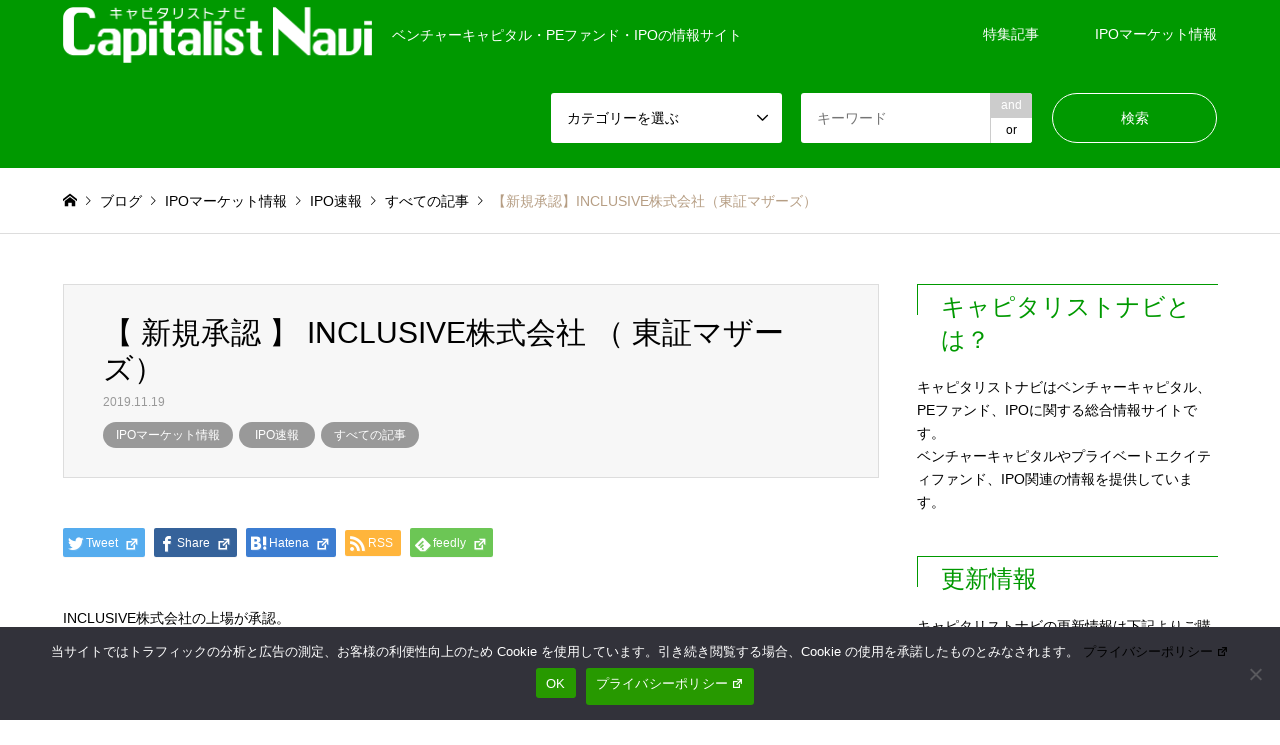

--- FILE ---
content_type: text/html; charset=UTF-8
request_url: https://capitalist-navi.com/archives/28623
body_size: 13588
content:
<!DOCTYPE html>
<html dir="ltr" lang="ja" prefix="og: https://ogp.me/ns#">
<head>
	
<!-- Google Tag Manager -->
<script>(function(w,d,s,l,i){w[l]=w[l]||[];w[l].push({'gtm.start':
new Date().getTime(),event:'gtm.js'});var f=d.getElementsByTagName(s)[0],
j=d.createElement(s),dl=l!='dataLayer'?'&l='+l:'';j.async=true;j.src=
'https://www.googletagmanager.com/gtm.js?id='+i+dl;f.parentNode.insertBefore(j,f);
})(window,document,'script','dataLayer','GTM-WK93HS9');</script>
<!-- End Google Tag Manager -->

<meta charset="UTF-8">
<!--[if IE]><meta http-equiv="X-UA-Compatible" content="IE=edge"><![endif]-->
<meta name="viewport" content="width=device-width">

<link rel="pingback" href="https://capitalist-navi.com/wp2018/xmlrpc.php">
<link rel='stylesheet' id='dashicons-css'  href='https://capitalist-navi.com/wp2018/wp-includes/css/dashicons.min.css?ver=5.8.12' type='text/css' media='all' />
<link rel='stylesheet' id='editor-buttons-css'  href='https://capitalist-navi.com/wp2018/wp-includes/css/editor.min.css?ver=5.8.12' type='text/css' media='all' />

		<!-- All in One SEO 4.8.1.1 - aioseo.com -->
		<title>【新規承認】INCLUSIVE株式会社（東証マザーズ） | キャピタリストナビ</title>
	<meta name="robots" content="max-image-preview:large" />
	<meta name="author" content="キャピタリストナビ編集部"/>
	<link rel="canonical" href="https://capitalist-navi.com/archives/28623" />
	<meta name="generator" content="All in One SEO (AIOSEO) 4.8.1.1" />
		<meta property="og:locale" content="ja_JP" />
		<meta property="og:site_name" content="キャピタリストナビ" />
		<meta property="og:type" content="article" />
		<meta property="og:title" content="【新規承認】INCLUSIVE株式会社（東証マザーズ） | キャピタリストナビ" />
		<meta property="og:url" content="https://capitalist-navi.com/archives/28623" />
		<meta property="fb:app_id" content="673306829370779" />
		<meta property="fb:admins" content="100001970440498" />
		<meta property="og:image" content="https://capitalist-navi.com/wp2018/wp-content/uploads/2018/10/IPO_1024_682-1.jpg" />
		<meta property="og:image:secure_url" content="https://capitalist-navi.com/wp2018/wp-content/uploads/2018/10/IPO_1024_682-1.jpg" />
		<meta property="og:image:width" content="1024" />
		<meta property="og:image:height" content="682" />
		<meta property="article:published_time" content="2019-11-19T04:25:41+00:00" />
		<meta property="article:modified_time" content="2022-12-28T07:53:24+00:00" />
		<meta name="twitter:card" content="summary" />
		<meta name="twitter:title" content="【新規承認】INCLUSIVE株式会社（東証マザーズ） | キャピタリストナビ" />
		<meta name="twitter:image" content="https://capitalist-navi.com/wp2018/wp-content/uploads/2018/10/IPO_1024_682-1.jpg" />
		<script type="application/ld+json" class="aioseo-schema">
			{"@context":"https:\/\/schema.org","@graph":[{"@type":"Article","@id":"https:\/\/capitalist-navi.com\/archives\/28623#article","name":"\u3010\u65b0\u898f\u627f\u8a8d\u3011INCLUSIVE\u682a\u5f0f\u4f1a\u793e\uff08\u6771\u8a3c\u30de\u30b6\u30fc\u30ba\uff09 | \u30ad\u30e3\u30d4\u30bf\u30ea\u30b9\u30c8\u30ca\u30d3","headline":"\u3010\u65b0\u898f\u627f\u8a8d\u3011INCLUSIVE\u682a\u5f0f\u4f1a\u793e\uff08\u6771\u8a3c\u30de\u30b6\u30fc\u30ba\uff09","author":{"@id":"https:\/\/capitalist-navi.com\/archives\/author\/capitalist_navi_editorial_team#author"},"publisher":{"@id":"https:\/\/capitalist-navi.com\/#organization"},"image":{"@type":"ImageObject","url":"https:\/\/capitalist-navi.com\/wp2018\/wp-content\/uploads\/2018\/10\/IPO_1024_682-1.jpg","width":1024,"height":682,"caption":"IPO\u901f\u5831\u7528\u753b\u50cf_thumb_ipo"},"datePublished":"2019-11-19T13:25:41+09:00","dateModified":"2022-12-28T16:53:24+09:00","inLanguage":"ja","mainEntityOfPage":{"@id":"https:\/\/capitalist-navi.com\/archives\/28623#webpage"},"isPartOf":{"@id":"https:\/\/capitalist-navi.com\/archives\/28623#webpage"},"articleSection":"IPO\u30de\u30fc\u30b1\u30c3\u30c8\u60c5\u5831, IPO\u901f\u5831, \u3059\u3079\u3066\u306e\u8a18\u4e8b"},{"@type":"BreadcrumbList","@id":"https:\/\/capitalist-navi.com\/archives\/28623#breadcrumblist","itemListElement":[{"@type":"ListItem","@id":"https:\/\/capitalist-navi.com\/#listItem","position":1,"name":"\u5bb6"}]},{"@type":"Organization","@id":"https:\/\/capitalist-navi.com\/#organization","name":"\u30ad\u30e3\u30d4\u30bf\u30ea\u30b9\u30c8\u30ca\u30d3","description":"\u30d9\u30f3\u30c1\u30e3\u30fc\u30ad\u30e3\u30d4\u30bf\u30eb\u30fbPE\u30d5\u30a1\u30f3\u30c9\u30fbIPO\u306e\u60c5\u5831\u30b5\u30a4\u30c8","url":"https:\/\/capitalist-navi.com\/"},{"@type":"Person","@id":"https:\/\/capitalist-navi.com\/archives\/author\/capitalist_navi_editorial_team#author","url":"https:\/\/capitalist-navi.com\/archives\/author\/capitalist_navi_editorial_team","name":"\u30ad\u30e3\u30d4\u30bf\u30ea\u30b9\u30c8\u30ca\u30d3\u7de8\u96c6\u90e8"},{"@type":"WebPage","@id":"https:\/\/capitalist-navi.com\/archives\/28623#webpage","url":"https:\/\/capitalist-navi.com\/archives\/28623","name":"\u3010\u65b0\u898f\u627f\u8a8d\u3011INCLUSIVE\u682a\u5f0f\u4f1a\u793e\uff08\u6771\u8a3c\u30de\u30b6\u30fc\u30ba\uff09 | \u30ad\u30e3\u30d4\u30bf\u30ea\u30b9\u30c8\u30ca\u30d3","inLanguage":"ja","isPartOf":{"@id":"https:\/\/capitalist-navi.com\/#website"},"breadcrumb":{"@id":"https:\/\/capitalist-navi.com\/archives\/28623#breadcrumblist"},"author":{"@id":"https:\/\/capitalist-navi.com\/archives\/author\/capitalist_navi_editorial_team#author"},"creator":{"@id":"https:\/\/capitalist-navi.com\/archives\/author\/capitalist_navi_editorial_team#author"},"image":{"@type":"ImageObject","url":"https:\/\/capitalist-navi.com\/wp2018\/wp-content\/uploads\/2018\/10\/IPO_1024_682-1.jpg","@id":"https:\/\/capitalist-navi.com\/archives\/28623\/#mainImage","width":1024,"height":682,"caption":"IPO\u901f\u5831\u7528\u753b\u50cf_thumb_ipo"},"primaryImageOfPage":{"@id":"https:\/\/capitalist-navi.com\/archives\/28623#mainImage"},"datePublished":"2019-11-19T13:25:41+09:00","dateModified":"2022-12-28T16:53:24+09:00"},{"@type":"WebSite","@id":"https:\/\/capitalist-navi.com\/#website","url":"https:\/\/capitalist-navi.com\/","name":"\u30ad\u30e3\u30d4\u30bf\u30ea\u30b9\u30c8\u30ca\u30d3","description":"\u30d9\u30f3\u30c1\u30e3\u30fc\u30ad\u30e3\u30d4\u30bf\u30eb\u30fbPE\u30d5\u30a1\u30f3\u30c9\u30fbIPO\u306e\u60c5\u5831\u30b5\u30a4\u30c8","inLanguage":"ja","publisher":{"@id":"https:\/\/capitalist-navi.com\/#organization"}}]}
		</script>
		<!-- All in One SEO -->

<link rel='dns-prefetch' href='//webfonts.xserver.jp' />
<link rel='dns-prefetch' href='//s.w.org' />
<link rel="alternate" type="application/rss+xml" title="キャピタリストナビ &raquo; フィード" href="https://capitalist-navi.com/feed" />
<link rel="alternate" type="application/rss+xml" title="キャピタリストナビ &raquo; コメントフィード" href="https://capitalist-navi.com/comments/feed" />
<!-- capitalist-navi.com is managing ads with Advanced Ads 2.0.7 – https://wpadvancedads.com/ --><script id="capit-ready">
			window.advanced_ads_ready=function(e,a){a=a||"complete";var d=function(e){return"interactive"===a?"loading"!==e:"complete"===e};d(document.readyState)?e():document.addEventListener("readystatechange",(function(a){d(a.target.readyState)&&e()}),{once:"interactive"===a})},window.advanced_ads_ready_queue=window.advanced_ads_ready_queue||[];		</script>
		<link rel='stylesheet' id='style-css'  href='https://capitalist-navi.com/wp2018/wp-content/themes/gensen_tcd050/style.css?ver=1.7' type='text/css' media='all' />
<link rel='stylesheet' id='wp-block-library-css'  href='https://capitalist-navi.com/wp2018/wp-includes/css/dist/block-library/style.min.css?ver=5.8.12' type='text/css' media='all' />
<link rel='stylesheet' id='contact-form-7-css'  href='https://capitalist-navi.com/wp2018/wp-content/plugins/contact-form-7/includes/css/styles.css?ver=5.4.2' type='text/css' media='all' />
<link rel='stylesheet' id='cookie-notice-front-css'  href='https://capitalist-navi.com/wp2018/wp-content/plugins/cookie-notice/css/front.min.css?ver=2.5.6' type='text/css' media='all' />
<link rel='stylesheet' id='wpel-style-css'  href='https://capitalist-navi.com/wp2018/wp-content/plugins/wp-external-links/public/css/wpel.css?ver=2.62' type='text/css' media='all' />
<link rel='stylesheet' id='datetimepicker-style-css'  href='https://capitalist-navi.com/wp2018/wp-content/plugins/cybozu-wp-to-kintone/lib/datetimepicker/jquery.datetimepicker.css?ver=1.3.1' type='text/css' media='all' />
<link rel='stylesheet' id='kintone-style-css'  href='https://capitalist-navi.com/wp2018/wp-content/plugins/cybozu-wp-to-kintone/css/kintone.css?ver=1.3.1' type='text/css' media='all' />
<link rel='stylesheet' id='amazonjs-css'  href='https://capitalist-navi.com/wp2018/wp-content/plugins/amazonjs/css/amazonjs.css?ver=0.10' type='text/css' media='all' />
<script type='text/javascript' src='https://capitalist-navi.com/wp2018/wp-includes/js/jquery/jquery.min.js?ver=3.6.0' id='jquery-core-js'></script>
<script type='text/javascript' src='https://capitalist-navi.com/wp2018/wp-includes/js/jquery/jquery-migrate.min.js?ver=3.3.2' id='jquery-migrate-js'></script>
<script type='text/javascript' src='//webfonts.xserver.jp/js/xserverv3.js?fadein=0&#038;ver=2.0.8' id='typesquare_std-js'></script>
<script type='text/javascript' id='cookie-notice-front-js-before'>
var cnArgs = {"ajaxUrl":"https:\/\/capitalist-navi.com\/wp2018\/wp-admin\/admin-ajax.php","nonce":"860214eb12","hideEffect":"fade","position":"bottom","onScroll":false,"onScrollOffset":100,"onClick":false,"cookieName":"cookie_notice_accepted","cookieTime":2592000,"cookieTimeRejected":2592000,"globalCookie":false,"redirection":false,"cache":false,"revokeCookies":false,"revokeCookiesOpt":"automatic"};
</script>
<script type='text/javascript' src='https://capitalist-navi.com/wp2018/wp-content/plugins/cookie-notice/js/front.min.js?ver=2.5.6' id='cookie-notice-front-js'></script>
<link rel="https://api.w.org/" href="https://capitalist-navi.com/wp-json/" /><link rel="alternate" type="application/json" href="https://capitalist-navi.com/wp-json/wp/v2/posts/28623" /><link rel='shortlink' href='https://capitalist-navi.com/?p=28623' />
<link rel="alternate" type="application/json+oembed" href="https://capitalist-navi.com/wp-json/oembed/1.0/embed?url=https%3A%2F%2Fcapitalist-navi.com%2Farchives%2F28623" />
<link rel="alternate" type="text/xml+oembed" href="https://capitalist-navi.com/wp-json/oembed/1.0/embed?url=https%3A%2F%2Fcapitalist-navi.com%2Farchives%2F28623&#038;format=xml" />

<link rel="stylesheet" href="https://capitalist-navi.com/wp2018/wp-content/themes/gensen_tcd050/css/design-plus.css?ver=1.7">
<link rel="stylesheet" href="https://capitalist-navi.com/wp2018/wp-content/themes/gensen_tcd050/css/sns-botton.css?ver=1.7">
<link rel="stylesheet" href="https://capitalist-navi.com/wp2018/wp-content/themes/gensen_tcd050/css/responsive.css?ver=1.7">
<link rel="stylesheet" href="https://capitalist-navi.com/wp2018/wp-content/themes/gensen_tcd050/css/footer-bar.css?ver=1.7">

<script src="https://capitalist-navi.com/wp2018/wp-content/themes/gensen_tcd050/js/jquery.easing.1.3.js?ver=1.7"></script>
<script src="https://capitalist-navi.com/wp2018/wp-content/themes/gensen_tcd050/js/jquery.textOverflowEllipsis.js?ver=1.7"></script>
<script src="https://capitalist-navi.com/wp2018/wp-content/themes/gensen_tcd050/js/jscript.js?ver=1.7"></script>
<script src="https://capitalist-navi.com/wp2018/wp-content/themes/gensen_tcd050/js/comment.js?ver=1.7"></script>
<script src="https://capitalist-navi.com/wp2018/wp-content/themes/gensen_tcd050/js/header_fix.js?ver=1.7"></script>
<script src="https://capitalist-navi.com/wp2018/wp-content/themes/gensen_tcd050/js/jquery.chosen.min.js?ver=1.7"></script>
<link rel="stylesheet" href="https://capitalist-navi.com/wp2018/wp-content/themes/gensen_tcd050/css/jquery.chosen.css?ver=1.7">

<style type="text/css">
body, input, textarea, select { font-family: Arial, "ヒラギノ角ゴ ProN W3", "Hiragino Kaku Gothic ProN", "メイリオ", Meiryo, sans-serif; }
.rich_font { font-family: "Hiragino Sans", "ヒラギノ角ゴ ProN", "Hiragino Kaku Gothic ProN", "游ゴシック", YuGothic, "メイリオ", Meiryo, sans-serif; font-weight: 500; }

#header_logo #logo_text .logo { font-size:36px; }
#header_logo_fix #logo_text_fixed .logo { font-size:36px; }
#footer_logo .logo_text { font-size:36px; }
#post_title { font-size:30px; }
.post_content { font-size:14px; }
#archive_headline { font-size:42px; }
#archive_desc { font-size:14px; }
  
@media screen and (max-width:991px) {
  #header_logo #logo_text .logo { font-size:26px; }
  #header_logo_fix #logo_text_fixed .logo { font-size:26px; }
  #footer_logo .logo_text { font-size:26px; }
  #post_title { font-size:16px; }
  .post_content { font-size:14px; }
  #archive_headline { font-size:20px; }
  #archive_desc { font-size:14px; }
}




.image {
overflow: hidden;
-webkit-backface-visibility: hidden;
backface-visibility: hidden;
-webkit-transition-duration: .35s;
-moz-transition-duration: .35s;
-ms-transition-duration: .35s;
-o-transition-duration: .35s;
transition-duration: .35s;
}
.image img {
-webkit-backface-visibility: hidden;
backface-visibility: hidden;
-webkit-transform: scale(1);
-webkit-transition-property: opacity, scale, -webkit-transform, transform;
-webkit-transition-duration: .35s;
-moz-transform: scale(1);
-moz-transition-property: opacity, scale, -moz-transform, transform;
-moz-transition-duration: .35s;
-ms-transform: scale(1);
-ms-transition-property: opacity, scale, -ms-transform, transform;
-ms-transition-duration: .35s;
-o-transform: scale(1);
-o-transition-property: opacity, scale, -o-transform, transform;
-o-transition-duration: .35s;
transform: scale(1);
transition-property: opacity, scale, transform;
transition-duration: .35s;
}
.image:hover img, a:hover .image img {
-webkit-transform: scale(1.2);
-moz-transform: scale(1.2);
-ms-transform: scale(1.2);
-o-transform: scale(1.2);
transform: scale(1.2);
}
.introduce_list_col a:hover .image img {
-webkit-transform: scale(1.2) translate3d(-41.66%, 0, 0);
-moz-transform: scale(1.2) translate3d(-41.66%, 0, 0);
-ms-transform: scale(1.2) translate3d(-41.66%, 0, 0);
-o-transform: scale(1.2) translate3d(-41.66%, 0, 0);
transform: scale(1.2) translate3d(-41.66%, 0, 0);
}


.archive_filter .button input:hover, .archive_sort dt,#post_pagination p, #post_pagination a:hover, #return_top a, .c-pw__btn,
#comment_header ul li a:hover, #comment_header ul li.comment_switch_active a, #comment_header #comment_closed p,
#introduce_slider .slick-dots li button:hover, #introduce_slider .slick-dots li.slick-active button
{ background-color:#009900; }

#comment_header ul li.comment_switch_active a, #comment_header #comment_closed p, #guest_info input:focus, #comment_textarea textarea:focus
{ border-color:#009900; }

#comment_header ul li.comment_switch_active a:after, #comment_header #comment_closed p:after
{ border-color:#009900 transparent transparent transparent; }

.header_search_inputs .chosen-results li[data-option-array-index="0"]
{ background-color:#009900 !important; border-color:#009900; }

a:hover, #bread_crumb li a:hover, #bread_crumb li.home a:hover:before, #bread_crumb li.last,
#archive_headline, .archive_header .headline, .archive_filter_headline, #related_post .headline,
#introduce_header .headline, .introduce_list_col .info .title, .introduce_archive_banner_link a:hover,
#recent_news .headline, #recent_news li a:hover, #comment_headline,
.side_headline, ul.banner_list li a:hover .caption, .footer_headline, .footer_widget a:hover,
#index_news .entry-date, #index_news_mobile .entry-date, .cb_content-carousel a:hover .image .title
{ color:#009900; }

#index_news_mobile .archive_link a:hover, .cb_content-blog_list .archive_link a:hover, #load_post a:hover, #submit_comment:hover, .c-pw__btn:hover
{ background-color:#009900; }

#header_search select:focus, .header_search_inputs .chosen-with-drop .chosen-single span, #footer_contents a:hover, #footer_nav a:hover, #footer_social_link li:hover:before,
#header_slider .slick-arrow:hover, .cb_content-carousel .slick-arrow:hover
{ color:#009900; }

.post_content a { color:#00b1e8; }

#header_search, #index_header_search { background-color:#009900; }

#footer_nav { background-color:#F7F7F7; }
#footer_contents { background-color:#000000; }

#header_search_submit { background-color:rgba(0,0,0,0); }
#header_search_submit:hover { background-color:rgba(221,51,51,1.0); }
.cat-category { background-color:#999999 !important; }

@media only screen and (min-width:992px) {
  #global_menu ul ul a { background-color:#009900; }
  #global_menu ul ul a:hover, #global_menu ul ul .current-menu-item > a { background-color:#009900; }
  #header_top { background-color:#009900; }
  .has_header_content #header_top { background-color:rgba(0,153,0,0); }
  .fix_top.header_fix #header_top { background-color:rgba(0,153,0,0.8); }
  #header_logo a, #global_menu > ul > li > a { color:#ffffff; }
  #header_logo_fix a, .fix_top.header_fix #global_menu > ul > li > a { color:#ffffff; }
  .has_header_content #index_header_search { background-color:rgba(0,153,0,0.6); }
}
@media screen and (max-width:991px) {
  #global_menu { background-color:#009900; }
  #global_menu a:hover, #global_menu .current-menu-item > a { background-color:#009900; }
  #header_top { background-color:#009900; }
  #header_top a, #header_top a:before { color:#ffffff !important; }
  .mobile_fix_top.header_fix #header_top { background-color:rgba(0,153,0,0.8); }
  .mobile_fix_top.header_fix #header_top a, .mobile_fix_top.header_fix #header_top a:before { color:#ffffff !important; }
  .archive_sort dt { color:#009900; }
  .post-type-archive-news #recent_news .show_date li .date { color:#009900; }
}


.home-default #main_col {
    margin-top: 0;
}
.side_widget .wpp-list li {
padding: 0;
}
.side_widget .wpp-list li a:before {
 border-right: none;
 border-bottom: none;
}
.side_widget .styled_post_list1 li{
padding: 0.5em!important;
margin:0!important;
}

</style>

<style type="text/css"></style><style>ins.adsbygoogle { background-color: transparent; padding: 0; }</style><script async src="https://platform.twitter.com/widgets.js" charset="utf-8"></script>
</head>
<body data-rsssl=1 id="body" class="post-template-default single single-post postid-28623 single-format-standard cookies-not-set fix_top mobile_fix_top aa-prefix-capit- aa-disabled-bots">
<!-- Google Tag Manager (noscript) -->
<noscript><iframe src="https://www.googletagmanager.com/ns.html?id=GTM-WK93HS9"
height="0" width="0" style="display:none;visibility:hidden"></iframe></noscript>
<!-- End Google Tag Manager (noscript) -->
	
<div id="fb-root"></div>
<script>(function(d, s, id) {
  var js, fjs = d.getElementsByTagName(s)[0];
  if (d.getElementById(id)) return;
  js = d.createElement(s); js.id = id;
  js.src = "//connect.facebook.net/ja_JP/sdk.js#xfbml=1&version=v2.3&appId=310626212354828";
  fjs.parentNode.insertBefore(js, fjs);
}(document, 'script', 'facebook-jssdk'));</script>

 <div id="header">
  <div id="header_top">
   <div class="inner clearfix">
    <div id="header_logo">
     <div id="logo_image">
 <h1 class="logo">
  <a href="https://capitalist-navi.com/" title="キャピタリストナビ" data-label="キャピタリストナビ" data-wpel-link="internal"><img src="https://capitalist-navi.com/wp2018/wp-content/uploads/2018/09/capitalistnavi_logo-1.png?1769173463" alt="キャピタリストナビ" title="キャピタリストナビ" height="56" class="logo_retina" /><span class="desc">ベンチャーキャピタル・PEファンド・IPOの情報サイト</span></a>
 </h1>
</div>
    </div>
    <div id="header_logo_fix">
     <div id="logo_image_fixed">
 <p class="logo rich_font"><a href="https://capitalist-navi.com/" title="キャピタリストナビ" data-wpel-link="internal"><img src="https://capitalist-navi.com/wp2018/wp-content/uploads/2018/09/capitalistnavi_logo-1.png?1769173463" alt="キャピタリストナビ" title="キャピタリストナビ" height="56" class="logo_retina" /></a></p>
</div>
    </div>
    <a href="#" class="search_button"><span>検索</span></a>
    <a href="#" class="menu_button"><span>menu</span></a>
    <div id="global_menu">
     <ul id="menu-global-nav" class="menu"><li id="menu-item-5741" class="menu-item menu-item-type-taxonomy menu-item-object-category menu-item-5741"><a href="https://capitalist-navi.com/archives/category/column" data-wpel-link="internal">特集記事</a></li>
<li id="menu-item-6694" class="menu-item menu-item-type-taxonomy menu-item-object-category current-post-ancestor current-menu-parent current-post-parent menu-item-6694"><a href="https://capitalist-navi.com/archives/category/ipo" data-wpel-link="internal">IPOマーケット情報</a></li>
</ul>    </div>
   </div>
  </div>
  <div id="header_search">
   <div class="inner">
 <form action="https://capitalist-navi.com/" method="get" class="columns-5">
    <div class="header_search_inputs">
   <select  name='search_cat1' id='header_search_cat1' class='' >
	<option value='0' selected='selected'>カテゴリーを選ぶ</option>
	<option class="level-0" value="5">IPOマーケット情報</option>
	<option class="level-1" value="223">&nbsp;&nbsp;&nbsp;IPOマーケットデータ</option>
	<option class="level-1" value="237">&nbsp;&nbsp;&nbsp;IPO速報</option>
	<option class="level-0" value="271">すべての記事</option>
	<option class="level-0" value="336">特集記事</option>
	<option class="level-0" value="1060">スポンサー企業からのリリース</option>
</select>
  </div>
    <div class="header_search_inputs header_search_keywords">
   <input type="text" id="header_search_keywords" name="search_keywords" placeholder="キーワード" value=""/>
   <input type="hidden" name="search_keywords_operator" value="and"/>
   <ul class="search_keywords_operator">
    <li class="active">and</li>
     <li>or</li>
   </ul>
  </div>
    <div class="header_search_inputs header_search_button">
   <input type="submit" id="header_search_submit" value="検索"/>
  </div>
 </form>
    </div>
  </div>
 </div><!-- END #header -->

 <div id="main_contents" class="clearfix">

<div id="breadcrumb">
 <ul class="inner clearfix" itemscope itemtype="http://schema.org/BreadcrumbList">
  <li itemprop="itemListElement" itemscope itemtype="http://schema.org/ListItem" class="home"><a itemprop="item" href="https://capitalist-navi.com/" data-wpel-link="internal"><span itemprop="name">ホーム</span></a><meta itemprop="position" content="1" /></li>

  <li itemprop="itemListElement" itemscope itemtype="http://schema.org/ListItem"><span itemprop="name">ブログ</span><meta itemprop="position" content="2" /></li>
  <li itemprop="itemListElement" itemscope itemtype="http://schema.org/ListItem"><a itemprop="item" href="https://capitalist-navi.com/archives/category/ipo" data-wpel-link="internal"><span itemprop="name">IPOマーケット情報</span></a><meta itemprop="position" content="3" /></li>
  <li itemprop="itemListElement" itemscope itemtype="http://schema.org/ListItem"><a itemprop="item" href="https://capitalist-navi.com/archives/category/ipo/ipo-bulletin" data-wpel-link="internal"><span itemprop="name">IPO速報</span></a><meta itemprop="position" content="3" /></li>
  <li itemprop="itemListElement" itemscope itemtype="http://schema.org/ListItem"><a itemprop="item" href="https://capitalist-navi.com/archives/category/allarticles" data-wpel-link="internal"><span itemprop="name">すべての記事</span></a><meta itemprop="position" content="3" /></li>
  <li itemprop="itemListElement" itemscope itemtype="http://schema.org/ListItem" class="last"><span itemprop="name">【新規承認】INCLUSIVE株式会社（東証マザーズ）</span><meta itemprop="position" content="4" /></li>

 </ul>
</div>
<div id="main_col" class="clearfix">
 <div id="left_col">
    <div id="article">
   <div id="article_header">
    <h1 id="post_title" class="rich_font">
               【
     新規承認     】
               INCLUSIVE株式会社               （ 東証マザーズ）
              </h1>
        <div id="post_date">
     <time class="entry-date updated" datetime="2022-12-28T16:53:24+09:00">
      2019.11.19     </time>
    </div>
            <ul id="post_meta_top" class="meta clearfix">
     <li class="cat"><a href="https://capitalist-navi.com/archives/category/ipo" title="IPOマーケット情報" class="cat-category" data-wpel-link="internal">IPOマーケット情報</a><a href="https://capitalist-navi.com/archives/category/ipo/ipo-bulletin" title="IPO速報" class="cat-category" data-wpel-link="internal">IPO速報</a><a href="https://capitalist-navi.com/archives/category/allarticles" title="すべての記事" class="cat-category" data-wpel-link="internal">すべての記事</a></li>    </ul>
       </div>
         <div class="single_share" id="single_share_top">
    <div class="share-type1 share-top">
	<div class="sns">
		<ul class="type1 clearfix">
			<li class="twitter">
				<a href="http://twitter.com/share?text=%E3%80%90%E6%96%B0%E8%A6%8F%E6%89%BF%E8%AA%8D%E3%80%91INCLUSIVE%E6%A0%AA%E5%BC%8F%E4%BC%9A%E7%A4%BE%EF%BC%88%E6%9D%B1%E8%A8%BC%E3%83%9E%E3%82%B6%E3%83%BC%E3%82%BA%EF%BC%89&amp;url=https%3A%2F%2Fcapitalist-navi.com%2Farchives%2F28623&amp;via=capitalistnavi&amp;tw_p=tweetbutton&amp;related=capitalistnavi" onclick="javascript:window.open(this.href, &#039;&#039;, &#039;menubar=no,toolbar=no,resizable=yes,scrollbars=yes,height=400,width=600&#039;);return false;" data-wpel-link="external" target="_blank" rel="follow external noopener noreferrer sponsored" class="wpel-icon-right"><i class="icon-twitter"></i><span class="ttl">Tweet</span><span class="share-count"></span><i class="wpel-icon dashicons-before dashicons-external" aria-hidden="true"></i></a>
			</li>
			<li class="facebook">
				<a href="//www.facebook.com/sharer/sharer.php?u=https://capitalist-navi.com/archives/28623&amp;t=%E3%80%90%E6%96%B0%E8%A6%8F%E6%89%BF%E8%AA%8D%E3%80%91INCLUSIVE%E6%A0%AA%E5%BC%8F%E4%BC%9A%E7%A4%BE%EF%BC%88%E6%9D%B1%E8%A8%BC%E3%83%9E%E3%82%B6%E3%83%BC%E3%82%BA%EF%BC%89" class="facebook-btn-icon-link wpel-icon-right" target="_blank" rel="follow external noopener noreferrer sponsored" data-wpel-link="external"><i class="icon-facebook"></i><span class="ttl">Share</span><span class="share-count"></span><i class="wpel-icon dashicons-before dashicons-external" aria-hidden="true"></i></a>
			</li>
			<li class="hatebu">
				<a href="http://b.hatena.ne.jp/add?mode=confirm&amp;url=https%3A%2F%2Fcapitalist-navi.com%2Farchives%2F28623" onclick="javascript:window.open(this.href, &#039;&#039;, &#039;menubar=no,toolbar=no,resizable=yes,scrollbars=yes,height=400,width=510&#039;);return false;" data-wpel-link="external" target="_blank" rel="follow external noopener noreferrer sponsored" class="wpel-icon-right"><i class="icon-hatebu"></i><span class="ttl">Hatena</span><span class="share-count"></span><i class="wpel-icon dashicons-before dashicons-external" aria-hidden="true"></i></a>
			</li>
			<li class="rss">
				<a href="https://capitalist-navi.com/feed" target="blank" data-wpel-link="internal"><i class="icon-rss"></i><span class="ttl">RSS</span></a>
			</li>
			<li class="feedly">
				<a href="http://feedly.com/index.html#subscription%2Ffeed%2Fhttps://capitalist-navi.com/feed" target="_blank" data-wpel-link="external" rel="follow external noopener noreferrer sponsored" class="wpel-icon-right"><i class="icon-feedly"></i><span class="ttl">feedly</span><span class="share-count"></span><i class="wpel-icon dashicons-before dashicons-external" aria-hidden="true"></i></a>
			</li>
		</ul>
	</div>
</div>
   </div>
            <div class="post_content clearfix">
     <!-- IPO情報 -->
            <p> INCLUSIVE株式会社の上場が承認。</p>
        <table class="company">
          <tr>
      <th nowrap>企業名</th>
      <td>INCLUSIVE株式会社</td>
     </tr>
               <tr>
      <th nowrap>上場市場名</th>
      <td>東証マザーズ</td>
     </tr>
               <tr>
      <th nowrap>上場予定日</th>
      <td>2019/12/20</td>
     </tr>
                                                 </table>
        <div class="box_point"> <span class="box-title">参考サイト</span>
     <ul>
      <li> <a href="http://www.jpx.co.jp/listing/stocks/new/index.html" target="_blank" data-wpel-link="external" rel="follow external noopener noreferrer sponsored" class="wpel-icon-right"> 東京証券取引所　IPO情報 <i class="wpel-icon dashicons-before dashicons-external" aria-hidden="true"></i></a> </li>
            <li> <a href="http://www.tokyoipo.com/ipo/detail.php?id=pre&amp;seqid=2618" target="_blank" data-wpel-link="external" rel="follow external noopener noreferrer sponsored" class="wpel-icon-right"> 東京IPO　IPO情報 <i class="wpel-icon dashicons-before dashicons-external" aria-hidden="true"></i></a> </li>
                  <li> <a href="https://www.inclusive.co.jp/" target="_blank" data-wpel-link="external" rel="follow external noopener noreferrer sponsored" class="wpel-icon-right"> INCLUSIVE株式会社　企業サイト <i class="wpel-icon dashicons-before dashicons-external" aria-hidden="true"></i></a> </li>
           </ul>
    </div>
            <h3>IPO一覧データを販売中！（Excel版・PDF版）</h3>
<p style="text-align: center;"><a href="https://note.mu/wise_alliance/m/m51d311c10fa6" data-wpel-link="external" target="_blank" rel="follow external noopener noreferrer sponsored"><img loading="lazy" src="https://capitalist-navi.com/wp2018/wp-content/uploads/2019/05/IPO_1280_670_DataMagazine.jpg" class="aligncenter" width="550" height="" alt="IPOデータ一覧" /></a></p>
<p>2017年・90件、2018年・90件の計180件のIPOを一覧にまとめたデータをnoteにて販売中です。Excel版、PDF版をそれぞれ用意してあります。詳細は下記をご参考ください。</p>
<p style="text-align: center;"><a class="button wpel-icon-right" href="https://note.mu/wise_alliance/m/m51d311c10fa6" target="_blank" rel="noopener follow external noreferrer sponsored" data-wpel-link="external">IPOデータ販売ページを見る<i class="wpel-icon dashicons-before dashicons-external" aria-hidden="true"></i></a></p>
            <!-- //IPO情報 -->    
    <!--Adsence-->
        <!--//Adsence-->
    
       </div>
      <div class="single_share" id="single_share_bottom">
    <div class="share-type3 share-btm">
	<div class="sns">
		<ul class="type3 clearfix">
			<li class="twitter">
				<a href="http://twitter.com/share?text=%E3%80%90%E6%96%B0%E8%A6%8F%E6%89%BF%E8%AA%8D%E3%80%91INCLUSIVE%E6%A0%AA%E5%BC%8F%E4%BC%9A%E7%A4%BE%EF%BC%88%E6%9D%B1%E8%A8%BC%E3%83%9E%E3%82%B6%E3%83%BC%E3%82%BA%EF%BC%89&amp;url=https%3A%2F%2Fcapitalist-navi.com%2Farchives%2F28623&amp;via=capitalistnavi&amp;tw_p=tweetbutton&amp;related=capitalistnavi" onclick="javascript:window.open(this.href, &#039;&#039;, &#039;menubar=no,toolbar=no,resizable=yes,scrollbars=yes,height=400,width=600&#039;);return false;" data-wpel-link="external" target="_blank" rel="follow external noopener noreferrer sponsored" class="wpel-icon-right"><i class="icon-twitter"></i><span class="ttl">Tweet</span><span class="share-count"></span><i class="wpel-icon dashicons-before dashicons-external" aria-hidden="true"></i></a>
			</li>
			<li class="facebook">
				<a href="//www.facebook.com/sharer/sharer.php?u=https://capitalist-navi.com/archives/28623&amp;t=%E3%80%90%E6%96%B0%E8%A6%8F%E6%89%BF%E8%AA%8D%E3%80%91INCLUSIVE%E6%A0%AA%E5%BC%8F%E4%BC%9A%E7%A4%BE%EF%BC%88%E6%9D%B1%E8%A8%BC%E3%83%9E%E3%82%B6%E3%83%BC%E3%82%BA%EF%BC%89" class="facebook-btn-icon-link wpel-icon-right" target="_blank" rel="follow external noopener noreferrer sponsored" data-wpel-link="external"><i class="icon-facebook"></i><span class="ttl">Share</span><span class="share-count"></span><i class="wpel-icon dashicons-before dashicons-external" aria-hidden="true"></i></a>
			</li>
			<li class="hatebu">
				<a href="http://b.hatena.ne.jp/add?mode=confirm&amp;url=https%3A%2F%2Fcapitalist-navi.com%2Farchives%2F28623" onclick="javascript:window.open(this.href, &#039;&#039;, &#039;menubar=no,toolbar=no,resizable=yes,scrollbars=yes,height=400,width=510&#039;);return false;" data-wpel-link="external" target="_blank" rel="follow external noopener noreferrer sponsored" class="wpel-icon-right"><i class="icon-hatebu"></i><span class="ttl">Hatena</span><span class="share-count"></span><i class="wpel-icon dashicons-before dashicons-external" aria-hidden="true"></i></a>
			</li>
			<li class="rss">
				<a href="https://capitalist-navi.com/feed" target="blank" data-wpel-link="internal"><i class="icon-rss"></i><span class="ttl">RSS</span></a>
			</li>
			<li class="feedly">
				<a href="http://feedly.com/index.html#subscription%2Ffeed%2Fhttps://capitalist-navi.com/feed" target="_blank" data-wpel-link="external" rel="follow external noopener noreferrer sponsored" class="wpel-icon-right"><i class="icon-feedly"></i><span class="ttl">feedly</span><span class="share-count"></span><i class="wpel-icon dashicons-before dashicons-external" aria-hidden="true"></i></a>
			</li>
		</ul>
	</div>
</div>
   </div>
         <div id="previous_next_post_image" class="clearfix">
    <div class='prev_post has_image'><a href="https://capitalist-navi.com/archives/28624" title="【新規承認】株式会社ファンペップ（東証マザーズ）" data-mobile-title="前の記事" data-wpel-link="internal"><span class='title'>【新規承認】株式会社ファンペップ（東証マザーズ）</span><span class='image'><img src='https://capitalist-navi.com/wp2018/wp-content/uploads/2018/10/IPO_1024_682-1-150x150.jpg' alt=''></span></a></div>
<div class='next_post has_image'><a href="https://capitalist-navi.com/archives/28625" title="【新規承認】株式会社カクヤス（東証二部）" data-mobile-title="次の記事" data-wpel-link="internal"><span class='title'>【新規承認】株式会社カクヤス（東証二部）</span><span class='image'><img src='https://capitalist-navi.com/wp2018/wp-content/uploads/2018/10/IPO_1024_682-1-150x150.jpg' alt=''></span></a></div>
   </div>
     </div>
  <!-- END #article -->
  
          <div id="related_post">
   <h3 class="headline rich_font"> 関連記事 </h3>
   <ol class="clearfix">
        <li> <a href="https://capitalist-navi.com/archives/33001" data-wpel-link="internal">
     <div class="image">
      <img width="336" height="216" src="https://capitalist-navi.com/wp2018/wp-content/uploads/2018/10/IPO_1024_682-1-336x216.jpg" class="attachment-size2 size-size2 wp-post-image" alt="IPO速報用画像_thumb_ipo" loading="lazy" />     </div>
     <h4 class="title js-ellipsis">
      【初値決定】ノイルイミューン・バイオテック株式会社（東証グロース）     </h4>
     </a> </li>
        <li> <a href="https://capitalist-navi.com/archives/12260" data-wpel-link="internal">
     <div class="image">
      <img src="https://capitalist-navi.com/wp2018/wp-content/themes/gensen_tcd050/img/common/no_image2.gif" alt="" title="" />     </div>
     <h4 class="title js-ellipsis">
      【初値決定】 データセクション株式会社（東証マザーズ）     </h4>
     </a> </li>
        <li> <a href="https://capitalist-navi.com/archives/12865" data-wpel-link="internal">
     <div class="image">
      <img src="https://capitalist-navi.com/wp2018/wp-content/themes/gensen_tcd050/img/common/no_image2.gif" alt="" title="" />     </div>
     <h4 class="title js-ellipsis">
      僕たちは「会社」でどこまでできるのか？――モーニングピッチ「創業者」塩見哲志氏は、いかにしてイントレプレナーになったか？ &#8211; ITmedia エグゼクティブ     </h4>
     </a> </li>
        <li> <a href="https://capitalist-navi.com/archives/9732" data-wpel-link="internal">
     <div class="image">
      <img src="https://capitalist-navi.com/wp2018/wp-content/themes/gensen_tcd050/img/common/no_image2.gif" alt="" title="" />     </div>
     <h4 class="title js-ellipsis">
      【初値決定】 ダイキョーニシカワ株式会社（東証一部）     </h4>
     </a> </li>
        <li> <a href="https://capitalist-navi.com/archives/25526" data-wpel-link="internal">
     <div class="image">
      <img src="https://capitalist-navi.com/wp2018/wp-content/themes/gensen_tcd050/img/common/no_image2.gif" alt="" title="" />     </div>
     <h4 class="title js-ellipsis">
      【初値決定】ウェルビー株式会社（東証マザーズ）     </h4>
     </a> </li>
        <li> <a href="https://capitalist-navi.com/archives/12956" data-wpel-link="internal">
     <div class="image">
      <img src="https://capitalist-navi.com/wp2018/wp-content/themes/gensen_tcd050/img/common/no_image2.gif" alt="" title="" />     </div>
     <h4 class="title js-ellipsis">
      【新規承認】 株式会社レントラックス（東証マザーズ）     </h4>
     </a> </li>
       </ol>
  </div>
     </div>
 <!-- END #left_col -->
 
  <div id="side_col">
  <div class="widget side_widget clearfix widget_text" id="text-2">
<h3 class="side_headline rich_font">キャピタリストナビとは？</h3>
			<div class="textwidget"><p>キャピタリストナビはベンチャーキャピタル、PEファンド、IPOに関する総合情報サイトです。</p>
<p>ベンチャーキャピタルやプライベートエクイティファンド、IPO関連の情報を提供しています。</p>
</div>
		</div>
<div class="widget side_widget clearfix widget_text" id="text-6">
<h3 class="side_headline rich_font">更新情報</h3>
			<div class="textwidget"><p>キャピタリストナビの更新情報は下記よりご購読頂けます。</p>
<p><a href="https://feedly.com/i/subscription/feed%2Fhttps%3A%2F%2Fcapitalist-navi.com%2Ffeed" target="_blank" rel="noopener follow external noreferrer sponsored" data-wpel-link="external"><img loading="lazy" id="feedlyFollow" src="https://s3.feedly.com/img/follows/feedly-follow-rectangle-flat-medium_2x.png" alt="follow us in feedly" width="70" height="28" /></a></p>
<div class="fb-like" data-href="https://www.facebook.com/capitalistnavi" data-send="false" data-width="260" data-show-faces="false"></div>
<p><a href="http://www.twitter.com/capitalistnavi" data-wpel-link="external" target="_blank" rel="follow external noopener noreferrer sponsored"><img src="https://twitter-badges.s3.amazonaws.com/twitter-b.png" alt="キャピタリストナビをフォロー" /></a></p>
<p><a href="https://capitalist-navi.com/feed" target="blank" rel="noopener" data-wpel-link="internal"><img loading="lazy" class="wp-image-2741 size-full alignleft" src="https://capitalist-navi.com/wp2018/wp-content/uploads/2012/11/rss.gif" alt="キャピタリストナビRSSフィード" width="68" height="22" /></a><br />
<br />
<strong>【IPO関連の更新情報】</strong><br />
IPO関連の更新情報のみ受け取られたい方は下記をご利用ください。</p>
<p><a href="https://feedly.com/i/subscription/feed%2Fhttps%3A%2F%2Fcapitalist-navi.com%2Farchives%2Fcategory%2Fipo%2Ffeed" target="_blank" rel="noopener follow external noreferrer sponsored" data-wpel-link="external"><img loading="lazy" id="feedlyFollow" src="https://s3.feedly.com/img/follows/feedly-follow-rectangle-flat-medium_2x.png" alt="follow us in feedly" width="70" height="28" /></a></p>
<p><a href="https://capitalist-navi.com/archives/category/ipo/feed" target="blank" rel="noopener" data-wpel-link="internal"><img loading="lazy" class="wp-image-2741 size-full alignleft" src="https://capitalist-navi.com/wp2018/wp-content/uploads/2012/11/rss.gif" alt="キャピタリストナビIPORSSフィード" width="68" height="22" /></a></p>
</div>
		</div>
<div class="widget side_widget clearfix widget_nav_menu" id="nav_menu-3">
<h3 class="side_headline rich_font">キャピタリストナビへようこそ！</h3>
<div class="menu-13-container"><ul id="menu-13" class="menu"><li id="menu-item-6281" class="menu-item menu-item-type-post_type menu-item-object-page menu-item-has-children menu-item-6281"><a href="https://capitalist-navi.com/what-is-capitalist-navi.html" data-wpel-link="internal">キャピタリストナビとは？</a>
<ul class="sub-menu">
	<li id="menu-item-6680" class="menu-item menu-item-type-post_type menu-item-object-page menu-item-6680"><a href="https://capitalist-navi.com/what-is-capitalist-navi/greeting-2.html" data-wpel-link="internal">ご挨拶</a></li>
	<li id="menu-item-6283" class="menu-item menu-item-type-post_type menu-item-object-page menu-item-6283"><a href="https://capitalist-navi.com/what-is-capitalist-navi/sponsors.html" data-wpel-link="internal">スポンサー企業様一覧</a></li>
	<li id="menu-item-8647" class="menu-item menu-item-type-post_type menu-item-object-page menu-item-8647"><a href="https://capitalist-navi.com/what-is-capitalist-navi/sponsorplan.html" data-wpel-link="internal">スポンサー募集のご案内</a></li>
	<li id="menu-item-6280" class="menu-item menu-item-type-post_type menu-item-object-page menu-item-6280"><a href="https://capitalist-navi.com/?page_id=2722" data-wpel-link="internal">お問合せ</a></li>
</ul>
</li>
</ul></div></div>
<div class="widget side_widget clearfix widget_text" id="text-4">
<h3 class="side_headline rich_font">公式サービス</h3>
			<div class="textwidget"><p><strong>【転職サポートサービス】</strong></p>
<p style="text-align: center"><a href="https://wise-alliance.co.jp/agent-for-accounting.html" target="_blank" rel="noopener follow external noreferrer sponsored" data-wpel-link="external"><img loading="lazy" class="aligncenter" title="転職サポートサービス" src="https://capitalist-navi.com/wp2018/wp-content/uploads/2018/09/keiri_zaimu_banner.png" alt="転職サポートサービス" width="300" height="100" /></a></p>
<p>&nbsp;</p>
<p><strong>【人材紹介サービス】</strong></p>
<p style="text-align: center"><a href="https://wise-alliance.co.jp/recruiting-agent.html" target="_blank" rel="noopener follow external noreferrer sponsored" data-wpel-link="external"><img loading="lazy" class="aligncenter" title="人材紹介サービス" src="https://capitalist-navi.com/wp2018/wp-content/uploads/2018/09/1Agent_for_Company_1450_700-1-1-1024x494-1024x494.jpg" alt="人材紹介サービス" width="300" height="100" /></a></p>
<p>&nbsp;</p>
<p><strong>【プロフェッショナルファーム紹介サービス】</strong></p>
<p style="text-align: center"><a href="https://wise-alliance.co.jp/accountingfirm-match.html" target="_blank" rel="noopener follow external noreferrer sponsored" data-wpel-link="external"><img loading="lazy" class="aligncenter" title="プロフェッショナルファーム紹介サービス" src="https://capitalist-navi.com/wp2018/wp-content/uploads/2013/10/bnr300x100_2.gif" alt="プロフェッショナルファーム紹介サービス" width="300" height="100" /></a></p>
</div>
		</div>
<div class="widget side_widget clearfix widget_text" id="text-3">
<h3 class="side_headline rich_font">スポンサー企業</h3>
			<div class="textwidget"><p>キャピタリストナビは以下の企業様をはじめとするスポンサーにサポート頂いております。 <a href="https://fund-board.com/" target="_blank" rel="sponsored noopener follow external noreferrer" data-wpel-link="external"><img loading="lazy" class="aligncenter" title="FUNDBOARD" src="https://capitalist-navi.com/wp2018/wp-content/uploads/2018/10/FUNDBOARD_logo_1500_500.png" alt="FUNDBOARD" width="300" height="100" /></a> <a href="https://pilotboat.jp/" target="_blank" rel="sponsored noopener follow external noreferrer" data-wpel-link="external"><img loading="lazy" class="aligncenter" title="pilot boat" src="https://capitalist-navi.com/wp2018/wp-content/uploads/2018/10/pilotboat_1500_500.png" alt="pilot boat" width="300" height="100" /></a> </p>
<p style="text-align: right"><strong>→<a href="https://capitalist-navi.com/what-is-capitalist-navi/sponsors.html" target="_blank" rel="noopener" data-wpel-link="internal">スポンサー企業一覧</a></strong></p>
<p> </p>
<p style="text-align: right"><strong>→<a href="https://capitalist-navi.com/sponsorplan.html" target="_blank" rel="noopener" data-wpel-link="internal">スポンサー募集のご案内</a></strong></p>
</div>
		</div>

		<div class="widget side_widget clearfix widget_recent_entries" id="recent-posts-2">

		<h3 class="side_headline rich_font">キャピタリストナビ 最新記事</h3>

		<ul>
											<li>
					<a href="https://capitalist-navi.com/archives/34740" data-wpel-link="internal">【新規承認】株式会社ギークリー（東証スタンダード）</a>
									</li>
											<li>
					<a href="https://capitalist-navi.com/archives/34736" data-wpel-link="internal">【新規承認】イノバセル株式会社（東証グロース）</a>
									</li>
											<li>
					<a href="https://capitalist-navi.com/archives/34727" data-wpel-link="internal">【新規承認】株式会社TOブックス（東証スタンダード）</a>
									</li>
											<li>
					<a href="https://capitalist-navi.com/archives/34723" data-wpel-link="internal">【初値決定】株式会社リブ・コンサルティング（東証グロース）</a>
									</li>
											<li>
					<a href="https://capitalist-navi.com/archives/34709" data-wpel-link="internal">【初値決定】株式会社フツパー（東証グロース）</a>
									</li>
					</ul>

		</div>
<div class="widget side_widget clearfix widget_nav_menu" id="nav_menu-4">
<h3 class="side_headline rich_font">初心者向け：ベンチャーキャピタルとは？</h3>
<div class="menu-268-container"><ul id="menu-268" class="menu"><li id="menu-item-6679" class="menu-item menu-item-type-post_type menu-item-object-page menu-item-6679"><a href="https://capitalist-navi.com/venturecapital.html" data-wpel-link="internal">ベンチャーキャピタルとは？</a></li>
<li id="menu-item-6673" class="menu-item menu-item-type-post_type menu-item-object-page menu-item-6673"><a href="https://capitalist-navi.com/venturecapitalist.html" data-wpel-link="internal">ベンチャーキャピタリストとは？</a></li>
<li id="menu-item-6672" class="menu-item menu-item-type-post_type menu-item-object-page menu-item-6672"><a href="https://capitalist-navi.com/venturecapitalist-2.html" data-wpel-link="internal">ベンチャーキャピタリストになるには？</a></li>
<li id="menu-item-27050" class="menu-item menu-item-type-post_type menu-item-object-page menu-item-has-children menu-item-27050"><a href="https://capitalist-navi.com/links-2.html" data-wpel-link="internal">キャピタリストリンク集</a>
<ul class="sub-menu">
	<li id="menu-item-27051" class="menu-item menu-item-type-post_type menu-item-object-page menu-item-27051"><a href="https://capitalist-navi.com/links-2/venturecapital-pefund.html" data-wpel-link="internal">VC・PEファンド一覧</a></li>
	<li id="menu-item-27052" class="menu-item menu-item-type-post_type menu-item-object-page menu-item-27052"><a href="https://capitalist-navi.com/links-2/others.html" data-wpel-link="internal">VC・PEファンド、IPO関連サイト</a></li>
</ul>
</li>
</ul></div></div>
<div class="widget side_widget clearfix widget_text" id="text-5">
<h3 class="side_headline rich_font">運営メディア</h3>
			<div class="textwidget"><p><a href="https://cpa-navi.com/" target="_blank" rel="noopener follow external noreferrer sponsored" data-wpel-link="external"><img loading="lazy" src="https://capitalist-navi.com/wp2018/wp-content/uploads/2018/09/cpa_navi_logo300100.png" alt="公認会計士ナビ" width="300" height="100" /></a><br />
<a href="https://www.capitalist-navi.com/" target="_blank" rel="noopener" data-wpel-link="internal"><img loading="lazy" src="https://capitalist-navi.com/wp2018/wp-content/uploads/2013/07/capitalist300-100.gif" alt="ベンチャーキャピタル・PEファンドのことなら！キャピタリストナビ" width="300" height="100" /></a><br />
<a href="https://www.kaikei-meikan.com/" target="_blank" rel="noopener follow external noreferrer sponsored" data-wpel-link="external"><img loading="lazy" src="https://capitalist-navi.com/wp2018/wp-content/uploads/2018/09/bnr300x1001.gif" alt="会計事務所求人名鑑" width="300" height="100" /></a></p>
</div>
		</div>
 </div>
</div>
<!-- END #main_col -->



</div> <!-- END #main_contents -->

<div id="footer">

		<div id="footer_nav">
		<div class="inner">

			<div class="footer_nav_cols clearfix">
								<div class="footer_nav_col footer_nav_2 footer_nav_category footer_nav_type2">
					<div class="headline" style="background:#999999;">
						カテゴリー					</div>
					<ul>
						       <li><a href="https://capitalist-navi.com/archives/category/ipo" data-wpel-link="internal">IPOマーケット情報</a><ul><li><a href="https://capitalist-navi.com/archives/category/ipo/ipo-market" data-wpel-link="internal">IPOマーケットデータ</a></li><li><a href="https://capitalist-navi.com/archives/category/ipo/ipo-bulletin" data-wpel-link="internal">IPO速報</a></li></ul></li>
       <li><a href="https://capitalist-navi.com/archives/category/job-company" data-wpel-link="internal">すべての業種</a><ul><li><a href="https://capitalist-navi.com/archives/category/job-company/job-fas_consulting_firm" data-wpel-link="internal">FAS・コンサルティングファーム</a></li><li><a href="https://capitalist-navi.com/archives/category/job-company/job-other_firms" data-wpel-link="internal">その他（士業・金融・ファンド・VC等）</a></li><li><a href="https://capitalist-navi.com/archives/category/job-company/job-corporate" data-wpel-link="internal">事業会社</a></li><li><a href="https://capitalist-navi.com/archives/category/job-company/job-accounting_firm" data-wpel-link="internal">会計事務所・税理士法人</a></li><li><a href="https://capitalist-navi.com/archives/category/job-company/job-audit_firm" data-wpel-link="internal">監査法人</a></li></ul></li>
       <li><a href="https://capitalist-navi.com/archives/category/allarticles" data-wpel-link="internal">すべての記事</a></li>
       <li><a href="https://capitalist-navi.com/archives/category/sponsor-pr" data-wpel-link="internal">スポンサー企業からのリリース</a></li>
       <li><a href="https://capitalist-navi.com/archives/category/column" data-wpel-link="internal">特集記事</a><ul><li><a href="https://capitalist-navi.com/archives/category/column/release" data-wpel-link="internal">お知らせ・告知</a></li><li><a href="https://capitalist-navi.com/archives/category/column/it-copyright" data-wpel-link="internal">キャピタリストのための著作権講座（IT著作権.com）</a></li><li><a href="https://capitalist-navi.com/archives/category/column/special-vc-ipo" data-wpel-link="internal">スタートアップ・VC・IPO特集</a></li><li><a href="https://capitalist-navi.com/archives/category/column/bankrupt" data-wpel-link="internal">上場企業の倒産</a></li><li><a href="https://capitalist-navi.com/archives/category/column/recruiting" data-wpel-link="internal">採用・人材コラム</a></li></ul></li>
						</ul>
				</div>
								<div class="footer_nav_col footer_nav_1 footer_nav_category footer_nav_type1">
					<div class="fb-page" data-href="https://www.facebook.com/capitalistnavi/" data-tabs="timeline" data-width="500" data-height="500" data-small-header="true" data-adapt-container-width="true" data-hide-cover="true" data-show-facepile="true">
						<blockquote cite="https://www.facebook.com/capitalistnavi/" class="fb-xfbml-parse-ignore"><a href="https://www.facebook.com/capitalistnavi/" data-wpel-link="external" target="_blank" rel="follow external noopener noreferrer sponsored" class="wpel-icon-right">株式会社ワイズアライアンス<i class="wpel-icon dashicons-before dashicons-external" aria-hidden="true"></i></a>
						</blockquote>
					</div>
				</div>
			</div>
		</div>
	</div>
	
	<div id="footer_contents">
		<div class="inner">

						<div id="footer_widget" class="footer_widget_type1">
				<div class="widget footer_widget widget_nav_menu" id="nav_menu-7">
<h3 class="footer_headline rich_font">キャピタリストナビとは？</h3>
<div class="menu-13-container"><ul id="menu-14" class="menu"><li class="menu-item menu-item-type-post_type menu-item-object-page menu-item-has-children menu-item-6281"><a href="https://capitalist-navi.com/what-is-capitalist-navi.html" data-wpel-link="internal">キャピタリストナビとは？</a>
<ul class="sub-menu">
	<li class="menu-item menu-item-type-post_type menu-item-object-page menu-item-6680"><a href="https://capitalist-navi.com/what-is-capitalist-navi/greeting-2.html" data-wpel-link="internal">ご挨拶</a></li>
	<li class="menu-item menu-item-type-post_type menu-item-object-page menu-item-6283"><a href="https://capitalist-navi.com/what-is-capitalist-navi/sponsors.html" data-wpel-link="internal">スポンサー企業様一覧</a></li>
	<li class="menu-item menu-item-type-post_type menu-item-object-page menu-item-8647"><a href="https://capitalist-navi.com/what-is-capitalist-navi/sponsorplan.html" data-wpel-link="internal">スポンサー募集のご案内</a></li>
	<li class="menu-item menu-item-type-post_type menu-item-object-page menu-item-6280"><a href="https://capitalist-navi.com/?page_id=2722" data-wpel-link="internal">お問合せ</a></li>
</ul>
</li>
</ul></div></div>
<div class="widget footer_widget widget_nav_menu" id="nav_menu-6">
<h3 class="footer_headline rich_font">コンテンツ</h3>
<div class="menu-1027-container"><ul id="menu-1027" class="menu"><li id="menu-item-26657" class="menu-item menu-item-type-taxonomy menu-item-object-category current-post-ancestor current-menu-parent current-post-parent menu-item-has-children menu-item-26657"><a href="https://capitalist-navi.com/archives/category/ipo" data-wpel-link="internal">IPOマーケット情報</a>
<ul class="sub-menu">
	<li id="menu-item-26658" class="menu-item menu-item-type-taxonomy menu-item-object-category menu-item-26658"><a href="https://capitalist-navi.com/archives/category/ipo/ipo-market" data-wpel-link="internal">IPOマーケットデータ</a></li>
	<li id="menu-item-26659" class="menu-item menu-item-type-taxonomy menu-item-object-category current-post-ancestor current-menu-parent current-post-parent menu-item-26659"><a href="https://capitalist-navi.com/archives/category/ipo/ipo-bulletin" data-wpel-link="internal">IPO速報</a></li>
</ul>
</li>
<li id="menu-item-26661" class="menu-item menu-item-type-taxonomy menu-item-object-category menu-item-26661"><a href="https://capitalist-navi.com/archives/category/column" data-wpel-link="internal">特集記事</a></li>
</ul></div></div>
<div class="widget footer_widget widget_nav_menu" id="nav_menu-5">
<h3 class="footer_headline rich_font">ベンチャーキャピタルとは？</h3>
<div class="menu-268-container"><ul id="menu-269" class="menu"><li class="menu-item menu-item-type-post_type menu-item-object-page menu-item-6679"><a href="https://capitalist-navi.com/venturecapital.html" data-wpel-link="internal">ベンチャーキャピタルとは？</a></li>
<li class="menu-item menu-item-type-post_type menu-item-object-page menu-item-6673"><a href="https://capitalist-navi.com/venturecapitalist.html" data-wpel-link="internal">ベンチャーキャピタリストとは？</a></li>
<li class="menu-item menu-item-type-post_type menu-item-object-page menu-item-6672"><a href="https://capitalist-navi.com/venturecapitalist-2.html" data-wpel-link="internal">ベンチャーキャピタリストになるには？</a></li>
<li class="menu-item menu-item-type-post_type menu-item-object-page menu-item-has-children menu-item-27050"><a href="https://capitalist-navi.com/links-2.html" data-wpel-link="internal">キャピタリストリンク集</a>
<ul class="sub-menu">
	<li class="menu-item menu-item-type-post_type menu-item-object-page menu-item-27051"><a href="https://capitalist-navi.com/links-2/venturecapital-pefund.html" data-wpel-link="internal">VC・PEファンド一覧</a></li>
	<li class="menu-item menu-item-type-post_type menu-item-object-page menu-item-27052"><a href="https://capitalist-navi.com/links-2/others.html" data-wpel-link="internal">VC・PEファンド、IPO関連サイト</a></li>
</ul>
</li>
</ul></div></div>
			</div>
			
			<div id="footer_info">
				<div id="footer_logo">
					<div class="logo_area">
 <p class="logo rich_font"><a href="https://capitalist-navi.com/" title="キャピタリストナビ" data-wpel-link="internal"><img src="https://capitalist-navi.com/wp2018/wp-content/uploads/2018/09/capitalistnavi_logo-1.png?1769173463" alt="キャピタリストナビ" title="キャピタリストナビ" height="56" class="logo_retina" /></a></p>
</div>
				</div>

								<ul id="footer_social_link">
										<li class="twitter"><a href="https://twitter.com/capitalistnavi" target="_blank" data-wpel-link="external" rel="follow external noopener noreferrer sponsored" class="wpel-icon-right">Twitter<i class="wpel-icon dashicons-before dashicons-external" aria-hidden="true"></i></a>
					</li>
															<li class="facebook"><a href="https://www.facebook.com/capitalistnavi/" target="_blank" data-wpel-link="external" rel="follow external noopener noreferrer sponsored" class="wpel-icon-right">Facebook<i class="wpel-icon dashicons-before dashicons-external" aria-hidden="true"></i></a>
					</li>
																				<li class="rss"><a href="https://capitalist-navi.com/feed" target="_blank" data-wpel-link="internal">RSS</a>
					</li>
									</ul>
				
				<div id="footer_bottom_menu" class="menu-1061-container"><ul id="menu-1061" class="menu"><li id="menu-item-27707" class="menu-item menu-item-type-custom menu-item-object-custom menu-item-27707"><a href="https://wise-alliance.co.jp/" data-wpel-link="external" target="_blank" rel="follow external noopener noreferrer sponsored" class="wpel-icon-right">運営会社<i class="wpel-icon dashicons-before dashicons-external" aria-hidden="true"></i></a></li>
<li id="menu-item-27708" class="menu-item menu-item-type-post_type menu-item-object-page menu-item-27708"><a href="https://capitalist-navi.com/?page_id=2722" data-wpel-link="internal">お問合せ</a></li>
</ul></div>
				<p id="copyright">
					<span>
						Copyright 					</span>&copy;
					<a href="https://capitalist-navi.com/" data-wpel-link="internal">
						キャピタリストナビ					</a>. All Rights Reserved.</p>

			</div>
			<!-- END #footer_info -->
		</div>
		<!-- END .inner -->
	</div>
	<!-- END #footer_contents -->

	<div id="return_top">
		<a href="#body"><span>PAGE TOP</span></a>
	</div>
	<!-- END #return_top -->

</div>
<!-- END #footer -->



<script>
	
	jQuery( document ).ready( function ( $ ) {
		$( '.inview-fadein' ).css( 'opacity', 0 );
		
		var initialize = function () {
			$( '.js-ellipsis' ).textOverflowEllipsis();

			
			if ( $( '.inview-fadein' ).length ) {
				$( window ).on( 'load scroll resize', function () {
					$( '.inview-fadein:not(.active)' ).each( function () {
						var elmTop = $( this ).offset().top || 0;
						if ( $( window ).scrollTop() > elmTop - $( window ).height() ) {
							if ( $( this ).is( '#post_list' ) ) {
								var $articles = $( this ).find( '.article, .archive_link' );
								$articles.css( 'opacity', 0 );
								$( this ).addClass( 'active' ).css( 'opacity', 1 );
								$articles.each( function ( i ) {
									var self = this;
									setTimeout( function () {
										$( self ).animate( {
											opacity: 1
										}, 200 );
									}, i * 200 );
								} );
							} else {
								$( this ).addClass( 'active' ).animate( {
									opacity: 1
								}, 800 );
							}
						}
					} );
				} );
			}

			$( window ).trigger( 'resize' );
		};


		
		initialize();

		
	} );
</script>

<!-- facebook share button code -->
<div id="fb-root"></div>
<script>
	( function ( d, s, id ) {
		var js, fjs = d.getElementsByTagName( s )[ 0 ];
		if ( d.getElementById( id ) ) return;
		js = d.createElement( s );
		js.id = id;
		js.src = "//connect.facebook.net/ja_JP/sdk.js#xfbml=1&version=v2.5";
		fjs.parentNode.insertBefore( js, fjs );
	}( document, 'script', 'facebook-jssdk' ) );
</script>



<script type='text/javascript' src='https://capitalist-navi.com/wp2018/wp-includes/js/comment-reply.min.js?ver=5.8.12' id='comment-reply-js'></script>
<script type='text/javascript' src='https://capitalist-navi.com/wp2018/wp-includes/js/dist/vendor/regenerator-runtime.min.js?ver=0.13.7' id='regenerator-runtime-js'></script>
<script type='text/javascript' src='https://capitalist-navi.com/wp2018/wp-includes/js/dist/vendor/wp-polyfill.min.js?ver=3.15.0' id='wp-polyfill-js'></script>
<script type='text/javascript' id='contact-form-7-js-extra'>
/* <![CDATA[ */
var wpcf7 = {"api":{"root":"https:\/\/capitalist-navi.com\/wp-json\/","namespace":"contact-form-7\/v1"}};
/* ]]> */
</script>
<script type='text/javascript' src='https://capitalist-navi.com/wp2018/wp-content/plugins/contact-form-7/includes/js/index.js?ver=5.4.2' id='contact-form-7-js'></script>
<script type='text/javascript' src='https://capitalist-navi.com/wp2018/wp-content/plugins/cybozu-wp-to-kintone/lib/datetimepicker/jquery.datetimepicker.js?ver=1.3.1' id='datetimepicker-js'></script>
<script type='text/javascript' src='https://capitalist-navi.com/wp2018/wp-includes/js/wp-embed.min.js?ver=5.8.12' id='wp-embed-js'></script>
<script>!function(){window.advanced_ads_ready_queue=window.advanced_ads_ready_queue||[],advanced_ads_ready_queue.push=window.advanced_ads_ready;for(var d=0,a=advanced_ads_ready_queue.length;d<a;d++)advanced_ads_ready(advanced_ads_ready_queue[d])}();</script>
		<!-- Cookie Notice plugin v2.5.6 by Hu-manity.co https://hu-manity.co/ -->
		<div id="cookie-notice" role="dialog" class="cookie-notice-hidden cookie-revoke-hidden cn-position-bottom" aria-label="Cookie Notice" style="background-color: rgba(50,50,58,1);"><div class="cookie-notice-container" style="color: #fff"><span id="cn-notice-text" class="cn-text-container">当サイトではトラフィックの分析と広告の測定、お客様の利便性向上のため Cookie を使用しています。引き続き閲覧する場合、Cookie の使用を承諾したものとみなされます。 <a href="https://wise-alliance.co.jp/privacy_policy.html" target="_blank" id="cn-more-info" class="cn-privacy-policy-link cn-link wpel-icon-right" data-wpel-link="external" rel="follow external noopener noreferrer sponsored">プライバシーポリシー<i class="wpel-icon dashicons-before dashicons-external" aria-hidden="true"></i></a></span><span id="cn-notice-buttons" class="cn-buttons-container"><a href="#" id="cn-accept-cookie" data-cookie-set="accept" class="cn-set-cookie cn-button" aria-label="OK" style="background-color: #279900">OK</a><a href="https://wise-alliance.co.jp/privacy_policy.html" target="_blank" id="cn-more-info" class="cn-more-info cn-button wpel-icon-right" aria-label="プライバシーポリシー" style="background-color: #279900" data-wpel-link="external" rel="follow external noopener noreferrer sponsored">プライバシーポリシー<i class="wpel-icon dashicons-before dashicons-external" aria-hidden="true"></i></a></span><span id="cn-close-notice" data-cookie-set="accept" class="cn-close-icon" title="いいえ"></span></div>
			
		</div>
		<!-- / Cookie Notice plugin -->
</body>
</html>
